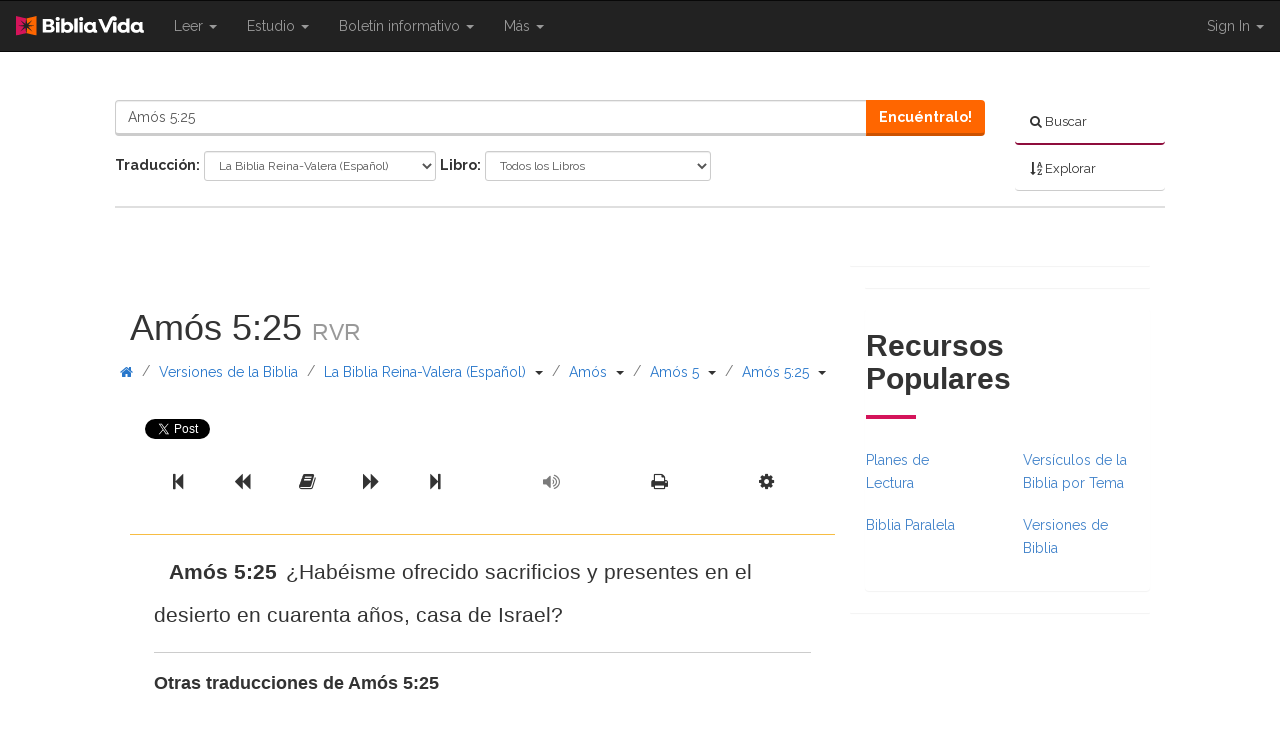

--- FILE ---
content_type: text/html; charset=utf-8
request_url: https://www.bibliavida.com/rvr/amos/5-25.html
body_size: 11140
content:
<!DOCTYPE html>
<html>

<head>
    <script type="text/javascript">var _sf_startpt = (new Date()).getTime()</script> 

    <title>Am&#243;s 5:25 – Biblia Espa&#241;ol En L&#237;nea</title>

    <meta charset="utf-8" />
    <meta http-equiv="X-UA-Compatible" content="IE=edge">
    <meta name="viewport" content="width=device-width, initial-scale=1.0">
    <meta name="description" content="Busque vers&#237;culos de la Biblia en Espa&#241;ol. Lea la Biblia en Espa&#241;ol, Am&#243;s 5:25 gratis en l&#237;nea." />
    <meta name="summary" content="Busque vers&#237;culos de la Biblia en Espa&#241;ol. Lea la Biblia en Espa&#241;ol, Am&#243;s 5:25 gratis en l&#237;nea." />
    <meta name="keywords" content="Am&#243;s 5:25, Biblia Espa&#241;ol, {1}, {2}, En L&#237;nea, Traducciones, Versiones, Biblias, Buscar, Vers&#237;culos, Escritura, Santa, Evangelio, Gratis, Herramientas de Estudio de la Biblia" />
    <meta name="apple-itunes-app" content="app-id=519625336">
    <meta property="fb:app_id" content="181422715230548" />
    <meta property="og:title" content="Am&#243;s 5:25 – Biblia Espa&#241;ol En L&#237;nea" />
    <meta property="og:url" content="http://www.bibliavida.com/rvr/amos/5-25.html" />
    <meta property="og:image" content="https://www.bibliavida.com/content/images/logos/Biblia-Vida-Black.svg" />
    <meta property="og:site_name" content="BibliaVida" />
    <meta property="og:description" content="Busque vers&#237;culos de la Biblia en Espa&#241;ol. Lea la Biblia en Espa&#241;ol, Am&#243;s 5:25 gratis en l&#237;nea." />

    
    
            <link rel="canonical" href="https://www.bibliavida.com/rvr/amos/5-25.html" />
        



    <link rel="shortcut icon" type="image/x-icon" href="/Content/Images/favicon.ico" />
    <link
        href='https://fonts.googleapis.com/css?family=Quicksand:300|Open+Sans:400,300,600,700,800|Merriweather:400,700,300,900|Roboto:400,500,700,900|Lato:400,700,900'
        rel='stylesheet' type='text/css'>
    <link href="https://fonts.googleapis.com/css?family=Raleway:300,400,600,700,800&amp;subset=latin-ext"
        rel="stylesheet">
    <link href="https://fonts.googleapis.com/css?family=PT+Serif:400,400i,700,700i" rel="stylesheet">
    <link href="https://content.swncdn.com/biblestudytools/fonts/bst-fonts.css" rel="stylesheet" type="text/css" />
    <link href="//netdna.bootstrapcdn.com/font-awesome/4.0.3/css/font-awesome.css" rel="stylesheet">
    <link rel="stylesheet" href="//code.jquery.com/ui/1.10.4/themes/black-tie/jquery-ui.css">
    <link href="/bundles/css?v=oM3EvKrJyMp759EApxGA5OKgcyj1cELuPiMSy5L-mo01" rel="stylesheet"/>

    <script src="//ajax.googleapis.com/ajax/libs/jquery/1.11.0/jquery.min.js"></script>
    <script src="https://jwpsrv.com/library/7O9sNNqCEeKKbiIACqoQEQ.js"></script>
    <script src="//ajax.googleapis.com/ajax/libs/jqueryui/1.10.3/jquery-ui.min.js"></script>
    <script src="https://apis.google.com/js/platform.js" async defer></script>
    <script src="/bundles/bst?v=d7jWGZOC-U6mz3kUmh-b99BfGUh0zx4fNOf3cGeDMeo1"></script>


    <script src="https://mtrx.go.sonobi.com/morpheus.salemwebnetwork.2662.js"></script>
    <script type="text/javascript" src="//s.ntv.io/serve/load.js" async></script>



    <!-- Open X -->
    <script type="text/javascript"
        src="//salemwebnetworks-d.openx.net/w/1.0/jstag?nc=6177-SWN-BST_BibleStudyTools"></script>



    
    <script async src="https://www.googletagmanager.com/gtag/js?id=UA-10062409-43"></script>
    <script>
        window.dataLayer = window.dataLayer || [];
        function gtag() { dataLayer.push(arguments); }
        gtag('js', new Date());

        gtag('config', 'UA-10062409-43');
    </script>
</head>

<body>
    <div id="fb-root"></div>

  
    <script> var domain = "www.bibliavida.com";</script>
    <script type='text/javascript'>var allpass_containerRequests = [], allpass_publicationId = null, allpass_parentPublicationId = null;</script>
    <script defer='defer' type='text/javascript' src='https://allpass.salemwebnetwork.com/newsletters/init'></script>
<div class="container-full">
<nav class="row navbar-fixed-top mobile-nav-border hidden-print">
    <div class="col-md-12 navbar navbar-inverse" role="navigation">
        <div class="navbar-header">
            <button type="button" class="navbar-toggle search-toggle" style="padding:5px 13px !important;">
                <span class="sr-only">Toggle search</span>
                <span class="fa fa-search" style="color:#ffffff;"></span>
            </button>
            <button type="button" class="navbar-toggle" data-toggle="collapse" data-target="#bs-example-navbar-collapse-1">
                <span class="sr-only">Toggle navigation</span>
                <span class="icon-bar"></span>
                <span class="icon-bar"></span>
                <span class="icon-bar"></span>
            </button>
            <a class ="navbar-brand" href="https://www.bibliavida.com/">
                <img class="img-responsive center-block" src="/content/images/logos/Biblia-Vida-White.svg" alt="Bible Study Tools" />
            </a>
            
        </div>

        <div class="collapse navbar-collapse" id="bs-example-navbar-collapse-1">
            <ul class="nav navbar-nav">
                            <li class="dropdown">
                                <a href="#" class="dropdown-toggle" role="menu" data-toggle="dropdown">Leer <b class="caret"></b><span class="sr-only">{{ Shared.Navigation.SiteNavigation.Toggle }}</span></a>
                                <ul class="dropdown-menu">
                                            <li><a href="https://www.bibliavida.com/versiones-biblicas/">Versiones de la Biblia</a></li>
                                            <li><a href="https://www.bibliavida.com/versiculo-del-dia/">Versículo Bíblico Diario</a></li>
                                            <li><a href="https://www.bibliavida.com/planes-lectura/">Planes de Lectura</a></li>
                                            <li><a href="https://www.bibliavida.com/libros-biblia/">Libros de la Biblia</a></li>
                                            <li><a href="https://www.bibliavida.com/biblia-paralela/">Biblia Paralela</a></li>
                                            <li><a href="https://www.bibliavida.com/versiculos-de-la-biblia-por-tema/">Versículos por Tópico</a></li>
                                            <li><a href="https://www.bibliavida.com/historias-biblicas/">Historias Biblicas</a></li>
                                </ul>
                            </li>
                            <li class="dropdown">
                                <a href="#" class="dropdown-toggle" role="menu" data-toggle="dropdown">Estudio <b class="caret"></b><span class="sr-only">{{ Shared.Navigation.SiteNavigation.Toggle }}</span></a>
                                <ul class="dropdown-menu">
                                            <li><a href="https://www.bibliavida.com/devocionales/">Devocionales</a></li>
                                            <li><a href="https://www.bibliavida.com/comentarios-biblicos/">Comentarios</a></li>
                                            <li><a href="https://www.bibliavida.com/estudio/biblica-panoramica/">Biblica Panoramica</a></li>
                                            <li><a href="https://www.bibliavida.com/fe/oraciones/">Oraciones</a></li>
                                            <li><a href="https://www.bibliavida.com/quien-es-dios/">¿Quién es Dios?</a></li>
                                            <li><a href="https://www.bibliavida.com/quien-es-jesucristo/">¿Quién es Jesucristo?</a></li>
                                            <li><a href="https://www.bibliavida.com/cristianismo/">Cristianismo</a></li>
                                            <li><a href="https://www.bibliavida.com/vida-en-cristo/">Vida en Cristo</a></li>
                                </ul>
                            </li>
                            <li class="visible-xs visible-sm">
                                <a href="https://www.bibliavida.com/boletines/">Boletín informativo</a>
                            </li>
                            <li class="dropdown hidden-sm hidden-xs">
                                <a href="#" class="dropdown-toggle" role="menu" data-toggle="dropdown">Boletín informativo <b class="caret"></b></a>
                                <ul class="newsletter-dropdown dropdown-menu" role="menu">
                                    <li class="col-xs-6" style="width: 100%;">
                                        <form>
                                            <div class="form-group">
                                                <div id='lightbox-inline-form-3045a06f-40fd-4fed-ad3f-05a0064389e6'></div>
                                                <div id='lightbox-inline-form-54c2791b-146d-4ef3-aea4-8022b3c0af95'></div>
                                                <div id='allpass_container526' style='clear:both;'></div>
<script type='text/javascript'>
if (typeof(allpass_containerRequests) !== 'undefined') { allpass_containerRequests.push([jQuery('#allpass_container526'), 'Narrow2', null, null]); }
</script>
                                            </div>
                                        </form>
                                    </li>
                                </ul>
                            </li>
                            <li class="dropdown">
                                <a href="#" class="dropdown-toggle" role="menu" data-toggle="dropdown">Más <b class="caret"></b><span class="sr-only">{{ Shared.Navigation.SiteNavigation.Toggle }}</span></a>
                                <ul class="dropdown-menu">
                                            <li><a href="https://www.bibliavida.com/enlace-a-bv/">Enlace a nosotros</a></li>
                                            <li><a href="https://www.bibliavida.com/ayuda/contactenos/">Contáctenos</a></li>
                                </ul>
                            </li>
            </ul>
    <ul class="nav navbar-nav navbar-right account-dropdown">
        <li class="dropdown">
            <a href="#" class="dropdown-toggle" data-toggle="dropdown">Sign In <b class="caret"></b></a>
            <ul class="dropdown-menu" role="menu" style="padding: 20px; min-width: 200px;">
                <li class="margin-bottom-small">
                    <button class="apSignInBtnb btn bst-button btn-block text-left" data-app="bv-dev" data-override="http://www.bibliavida.com/rvr/amos/5-25.html">
                        <i class="fa fa-sign-in margin-right-small"></i> Entrar
                    </button>
                </li>
                <li>
                    <button class="apSignUpBtnb btn bst-button btn-block text-left" data-app="bv-dev" data-override="http://www.bibliavida.com/rvr/amos/5-25.html">
                        <i class="fa fa-user-plus margin-right-small"></i> Crear Cuenta
                    </button>
                </li>
                <li class="divider"></li>
                <li>
                    <button class="apForgotBtn btn btn-default btn-block text-left" data-app="bv-dev">
                        <i class="fa fa-question margin-right-small"></i> Olvidé mi contraseña
                    </button>
                </li>
            </ul>
        </li>
    </ul>
    <script type="text/javascript">
        $(document).ready(function () {
            $('.popup').click(function (e) {
                e.preventDefault();
                var link = $(this);
                var url = link.attr("href");
                var popup = window.open(url, "mywindow", "location=1,status=1,scrollbars=1,width=500,height=400");
                popup.moveTo(100, 200);
            });
        });

        var app = $(".apSignInBtnb").data("app");
        app = app != null ? app : "default";

        var override = $(".apSignInBtnb").data("override");
        override = override != null ? override : "default";


        $(".apSignInBtnb").click(function (e) {
            e.preventDefault();
            var signInUrl = "https://www.salemallpass.com/sign-in/" + app + "/default/?override=" + override;
            var popup = window.open(signInUrl, "Sign-In", "toolbar=0,titlebar=0,menubar=0,location=0,status=0,scrollbars=1,width=310,height=525");
            var left = (screen.width / 2) - (310 / 2);
            var top = (screen.height / 2) - (525 / 2);
            popup.moveTo(left, top);
        });

        $(".apSignUpBtnb").click(function (e) {
            e.preventDefault();
            var signUpUrl = "https://www.salemallpass.com/sign-up/" + app + "/default/?override=" + override;
            var popup = window.open(signUpUrl, "Sign-Up", "toolbar=0,titlebar=0,menubar=0,location=0,status=0,scrollbars=1,width=310,height=525");
            var left = (screen.width / 2) - (310 / 2);
            var top = (screen.height / 2) - (525 / 2);
            popup.moveTo(left, top);
        });
    </script>

        </div>
    </div>
</nav>

<div id="ForgotPasswordBox" class="modal fade" tabindex="-1" role="dialog" aria-labelledby="myModalLabel" aria-hidden="true">
    <div class="modal-dialog">
        <div class="modal-content">
            <div class="modal-header">
                <button type="button" class="close" data-dismiss="modal"><i class="fa fa-times"></i></button>
                <h3 class="modal-title">{{ PasswordAssistance }}</h3>
            </div>
            <div class="modal-body">
                <div class="form-container">
                    <div class="row">
                        <div class="col-md-12">
                            <p>{{ ForgotPasswordEnterEmail }}</p>
                            <div class="alert alert-danger" role="alert"></div>
                        </div>
                    </div>
                    <div class="row">
                        <div class="col-md-12">
                            <div class="form-group">
                                <label for="email">{{ EmailAddress }}</label>
                                <input type="email" class="form-control radius-round-top" id="email" name="email" placeholder="Email Address" required>
                            </div>
                            
                        </div>
                    </div>
                </div>
                <div class="alert alert-success" role="alert"></div>
            </div>
        </div>
    </div>
</div>

<script>
    $(document).ready(function () {
        $(".search-toggle").click(function () {
            $(".bst-search").toggleClass('hidden-xs');
            $(".bst-search").toggleClass('hidden-sm');
        });
    });
</script>


<header class="row hidden-print small-header">
    <div class="col-xs-12 col-md-10 col-md-offset-1 search-container">




<div class="row bst-search hidden-xs">
    <div class="col-xs-12 col-md-3 col-lg-2 pull-right">
        <ul class="toggle-bar nav nav-pills nav-stacked">
            <li>
                <a class="active search-tab black-link" href="#">
                    <i class="fa fa-search"></i>
                    <span>Buscar</span>
                </a>
            </li>
            <li>
                <a class="browse-tab black-link" href="#">
                    <i class="fa fa-sort-alpha-asc"></i>
                    <span>Explorar</span>
                </a>
            </li>
        </ul>
    </div>
    <div class="col-xs-12 col-md-9 col-lg-10 pull-left">
        <div class="search-panel">
            <form role="form" method="GET" action="https://www.bibliavida.com/buscar/">
                <input id="section-selected" type="hidden" name="s" value="bibles"  />
                <div class="form-group">
                    <div class="row">
                        <div class="col-xs-12">
                            <div class="input-group" style="width:100%;">
                                <input type="text" name="q" class="form-control" id="headerSearchBox" placeholder="Buscar La Biblia" value="Am&#243;s 5:25" required="required" />
                                <div class="input-group-btn">
                                    <a class="btn bst-button" href="#" onclick="$(this).closest('form').submit();">Encuéntralo!</a>
                                </div>
                            </div>
                        </div>
                    </div>
                </div>
                <div id="advanced-search-panel-x" class="center-block tab-content ">
                    <div id="filter-bibles" class="tab-pane form-inline active">
                        <div class="bible-search-panel">
                            
                        </div>
                    </div>
                    <div id="filter-references" class="tab-pane form-inline">
                        <div class="reference-search-panel">
                            
                        </div>
                    </div>
                    <div id="filter-biblestudy" class="tab-pane form-inline"></div>
                    <div id="filter-pastors" class="tab-pane form-inline"></div>
                </div>
            </form>
        </div>
        <div class="browse-panel">
            <div class="browse-bible-panel" id="browse-bible">
                
            </div>
        </div>
    </div>
</div>

<script>
    $(document).ready(function () {
        BST.Search.SetBibleBrowseChaptersPartUrl('');
        BST.Search.SetLocalizedTexts('{{ Shared.Search._Search.SelectBook }}', '{{ Shared.Search._Search.SelectChapter }}');
        
        //BST.Search.LoadSearchPartial(".browse-bible-panel", "");
        //BST.Search.LoadSearchPartial(".bible-search-panel", "");
        //BST.Search.LoadSearchPartial(".reference-search-panel", "");


        $("#search-dropdown li ul li a").click(function () {
            $("#search-item-active").text($(this).find(".search-item").text());

            var section = $(this).data("section");

            if (section == 'undefined' || section === '') {
                $("#section-selected").attr("disabled", "disabled");
            } else {
                $("#section-selected").val(section);
            }

            $("#headerSearchBox").attr("placeholder", 'Buscar' + ' ' + $(this).find(".search-item").text());
        });

        $(".toggle-bar a.search-tab").click(function () {
            $(".browse-panel").fadeOut(function () {
                $(".search-panel").fadeIn();
            });

            $(".toggle-bar a").removeClass("active");
            $(this).addClass("active");
        });

        $(".toggle-bar a.browse-tab").click(function () {
            $(".search-panel").fadeOut(function () {
                $(".browse-panel").fadeIn();
            });

            $(".toggle-bar a").removeClass("active");
            $(this).addClass("active");
        });

        $(".browse-tabs a").click(function () {
            $(".browse-tabs a").removeClass("active");
            $(this).addClass("active");
        });

        if ($("#filter-bibles").hasClass("active")) {
            var url = 'https://www.bibliavida.com/bible-filters.part';
            $.ajax({
                url: url
            }).done(function (data) {
                console.log(data);
                $('.bible-search-panel').empty().html(data.result);
            });
        };

        $("#bibles").click(function () {
            var url = 'https://www.bibliavida.com/bible-filters.part';
            $.ajax({
                url: url
            }).done(function (data) {
                console.log(data);
                $('.bible-search-panel').empty().html(data.result);
            });
        });

        $("#references").click(function (){
            var url = 'https://www.bibliavida.com/reference-filters.part';
            $.ajax({
                url: url
            }).done(function (data) {
                console.log(data);
                $('.reference-search-panel').empty().html(data.result);
            });
        });

        $('.browse-tab').click(function () {
            var url = 'https://www.bibliavida.com/browse-bible.part';
            $.ajax({
                url: url
            }).done(function (data) {
                console.log(data);
                $('#browse-bible').empty().html(data.result);
            });
        });

    });
</script>
    </div>
</header>

        <div class="row hidden-print">
            <div class="col-md-12 text-center banner-advertisement">
                <div id="desktop_middle_728x90-1"></div>
                <div id="tablet_middle_728x90-1"></div>
                <div id="mobile_header_varxvar-1"></div>
            </div>
        </div>

    <div class="row">
        <div id="content-column" class="col-md-7 col-md-offset-1">
            <div id="loading-modal" class="modal fade" tabindex="-1" role="dialog" aria-labelledby="loadingModal" aria-hidden="true">
                <div class="modal-dialog modal-sm">
                    <i class="fa fa-spin fa-cog"></i>
                </div>
            </div>
            <div class="row">
                <div class="col-md-12 section-title">
                </div>
            </div>
            

﻿
<div class="row bible-container">
    <div class="col-md-12">
        <div class="row hidden-xs">
            <div class="col-md-12 section-title">
                <h1>Am&#243;s 5:25 <small>RVR</small> </h1>
            </div>
        </div>
        <div class="row hidden-sm hidden-md hidden-lg">
            <div class="col-md-12 section-title bible-title">
                <span class="spanH1">Am&#243;s 5:25</span>
                <select class="mobile-bible-dropdown">
                    <option selected>RVR</option>
                        <option class="log-translation"  value="https://www.bibliavida.com/amos/5-25.html">La Biblia de las Am&#233;ricas (Espa&#241;ol)</option>
                        <option class="log-translation"  value="https://www.bibliavida.com/esv/amos/5-25.html">English Standard Version</option>
                        <option class="log-translation"  value="https://www.bibliavida.com/jbs/amos/5-25.html">La Biblia del Jubileo 2000</option>
                        <option class="log-translation"  value="https://www.bibliavida.com/kjv/amos/5-25.html">King James Version</option>
                        <option class="log-translation"  value="https://www.bibliavida.com/nkjv/amos/5-25.html">New King James Version</option>
                        <option class="log-translation"  value="https://www.bibliavida.com/ntv/amos/5-25.html">Nueva Traducci&#243;n Viviente</option>
                        <option class="log-translation"  value="https://www.bibliavida.com/nvi/amos/5-25.html">Nueva Versi&#243;n Internacional</option>
                        <option class="log-translation"  value="https://www.bibliavida.com/rvr/amos/5-25.html">La Biblia Reina-Valera (Espa&#241;ol)</option>
                        <option class="log-translation"  value="https://www.bibliavida.com/sev/amos/5-25.html">Sagradas Escrituras (1569) (Espa&#241;ol)</option>
                </select>
                <span class="caret"></span>
            </div>
        </div>

<div class="breadcrumb-container">

    <div id="site-breadcrumbs" class="row breadcrumbs hidden-xs hidden-print">
        <div class="col-md-12">
            <ul class="list-inline">
                <li>
                    <a class="btn" href="https://www.bibliavida.com/">
                        <span class="fa fa-home"></span>
                    </a>
                    <span class="text-muted">/</span>
                </li>
                    <li>
                        <a class="btn" style="text-align: justify; white-space: inherit;" href="/versiones-biblicas/">Versiones de la Biblia</a>

                        

                            <span class="text-muted">/</span>
                    </li>
                    <li>
                        <a class="btn" style="text-align: justify; white-space: inherit;" href="https://www.bibliavida.com/rvr">La Biblia Reina-Valera (Espa&#241;ol)</a>

                        

                            <span class="text-muted">/</span>
                    </li>
                    <li>
                        <a class="btn" style="text-align: justify; white-space: inherit;" href="https://www.bibliavida.com/rvr/amos/">Am&#243;s</a>

                        

                            <span class="text-muted">/</span>
                    </li>
                    <li>
                        <a class="btn" style="text-align: justify; white-space: inherit;" href="https://www.bibliavida.com/rvr/amos/5.html">Am&#243;s 5</a>

                        

                            <span class="text-muted">/</span>
                    </li>
                    <li>
                        <a class="btn" style="text-align: justify; white-space: inherit;" href="https://www.bibliavida.com/rvr/amos/5-25.html">Am&#243;s 5:25</a>

                        

                    </li>
            </ul>
        </div>
    </div>
</div>

<script>


    $(document).ready(function () {
        var url = 'https://www.bibliavida.com/bible-versions/rvr/amos/5/25/getbreadcrumbs.json/';
        if (url !== '') {
            $.get(
                'https://www.bibliavida.com/bible-versions/rvr/amos/5/25/getbreadcrumbs.json/',
            function (data) {
                if (data) {
                    $('#site-breadcrumbs > div').replaceWith(data.result);
                    BST.Breadcrums.Init();
                }
            });
        }
    });
</script>


<div class="row social-buttons hidden-print">
    <div class="col-xs-12 swing">
        <span>
            <div class="fb-share-button" data-href="http://www.bibliavida.com/rvr/amos/5-25.html" data-layout="button_count" data-size="small" data-mobile-iframe="true">
                <a class="fb-xfbml-parse-ignore" target="_blank" href="https://www.facebook.com/sharer/sharer.php?u=http://www.bibliavida.com/rvr/amos/5-25.html&amp;src=sdkpreparse"></a>
            </div>
        </span>

        <span>
            <a href="https://twitter.com/share" class="twitter-share-button" data-url="http://www.bibliavida.com/rvr/amos/5-25.html" data-lang="en" data-show-count="true"></a>
        </span>

        <span>
            <a data-pin-do="buttonPin" data-pin-count="beside" data-pin-lang="en" data-pin-save="true" href="https://www.pinterest.com/pin/create/button/?url=http://www.bibliavida.com/rvr/amos/5-25.html&amp;media=&amp;description="></a>
        </span>

    </div>
</div>

<script>
    $(document).ready(function () {
        if (/Chrome/.test(navigator.userAgent) && /Google Inc/.test(navigator.vendor)) {
            setTimeout(function () {
                $('div.fb-share-button').css('top', '-5px');
            }, 3000);

            setTimeout(function () {
                $('div.fb-share-button').css('top', '-5px');
            }, 3000);
        }
    });
</script> <div class="row bible-controls hidden-print">
    <div class="col-xs-10 col-md-6">
        <div class="btn-group btn-group-justified">
            <a href="https://www.bibliavida.com/rvr/joel/1.html" class="btn btn-lg bst-button-controls bible-navigator-book " title="Joel 1" data-toggle="tooltip">
                <span class="fa fa-step-backward"></span>
                <span class="sr-only">Previous Book</span>
            </a>
            <a href="https://www.bibliavida.com/rvr/amos/4.html" class="btn btn-lg bst-button-controls bible-navigator-chapter  " title="Am&#243;s 4 " data-toggle="tooltip">
                <span class="fa fa-backward"></span>
                <span class="sr-only">Previous Chapter</span>
            </a>
            <a href="https://www.bibliavida.com/rvr/amos/5.html" class="btn btn-lg bst-button-controls bible-navigator-chapter" title="Am&#243;s 5">
                <span class="fa fa-book"></span>
                <span class="sr-only">Read the Full Chapter</span>
            </a>
            <a href="https://www.bibliavida.com/rvr/amos/6.html" class="btn btn-lg bst-button-controls bible-navigator-chapter " title="Am&#243;s 6" data-toggle="tooltip">
                <span class="fa fa-forward"></span>
                <span class="sr-only">Next Chapter</span>
            </a>
            <a href="https://www.bibliavida.com/rvr/abdias/1.html" class="btn btn-lg bst-button-controls bible-navigator-book " title="Abd&#237;as 1" data-toggle="tooltip">
                <span class="fa fa-step-forward"></span>
                <span class="sr-only">Next Book</span>
            </a>
        </div>
    </div>
    <div class="col-xs-2 col-md-6">

        <div class="btn-group btn-group-justified hidden-xs hidden-sm visible-md visible-lg">
                <a href = "#" class="audio-player-toggle btn btn-lg bst-button-controls disabled" title="Show/Hide Audio" data-toggle="tooltip">
                    <span class="fa fa-volume-up"></span>
                </a>
            <a class="btn btn-lg bst-button-controls bible-print" title="Print" data-toggle="tooltip">
                <span class="fa fa-print"></span>
            </a>
            <a class="btn btn-lg bst-button-controls" data-toggle="modal" data-target="#settingsModal">
                <span class="fa fa-cog"></span>
                <span class="sr-only">Scripture Formatting</span>
            </a>
        </div>
        <div class="btn-group btn-group-justified visible-xs visible-sm hidden-md hidden-lg">
            <a class="btn btn-lg bst-button-controls" data-toggle="modal" data-target="#settingsModal">
                <span class="fa fa-cog"></span>
                <span class="sr-only">Scripture Formatting</span>
            </a>
        </div>
        <div class="modal fade" id="settingsModal" tabindex="-1" role="dialog" aria-labelledby="myModalLabel" aria-hidden="true">
            <div class="modal-dialog">
                <div class="modal-content">
                    <div class="modal-header">
                        <button type = "button" class="close" data-dismiss="modal" aria-hidden="true">&times;</button>
                        
                        <span class="modal-title" id="myModalLabel">Formato de Escritura</span>
                    </div>
                    <div class="modal-body">
                        <div class="row">                            
                            <div class="col-xs-12 col-md-6">
                                <span class="spanH3">Tamaño de Letra</span>
                                <div class="font-control-buttons">
                                    <div class="radio">
                                        <label>
                                            <input type="radio" class="radio-font-xs" name="size-options" id="option1" value="font-xs">Extra Pequeño
                                        </label>
                                    </div>
                                    <div class="radio">
                                        <label>
                                            <input type="radio" class="radio-font-small" name="size-options" id="option2" value="font-small" checked="">Pequeño
                                        </label>
                                    </div>
                                    <div class="radio">
                                        <label>
                                            <input type="radio" class="radio-font-medium" name="size-options" id="option3" value="font-medium">Medio
                                        </label>
                                    </div>
                                    <div class="radio">
                                        <label>
                                            <input type="radio" class="radio-font-large" name="size-options" id="option4" value="font-large">Grande
                                        </label>
                                    </div>
                                </div>
                            </div>
                            <div class="col-xs-12 col-md-6">
                                <span class="spanH3">Typo de Letra</span>
                                <div class="font-style-buttons">
                                    <div class="radio">
                                        <label class="font-helvetica">
                                            <input type="radio" class="radio-font-helvetica" name="style-options" id="option1" value="font-helvetica" checked="">Helvetica
                                        </label>
                                    </div>
                                    <div class="radio">
                                        <label class="font-opensans">
                                            <input type="radio" class="radio-font-opensans" name="style-options" id="option2" value="font-opensans">Open Sans
                                        </label>
                                    </div>
                                    <div class="radio">
                                        <label class="font-merriweather">
                                            <input type="radio" class="radio-font-merriweather" name="style-options" id="option3" value="font-merriweather">Merriweather
                                        </label>
                                    </div>
                                </div>
                            </div>
                        </div>
                        <div class="row">
                                <div class="col-xs-12 col-md-6">
                                    <span class="spanH3">Otras Opciones </span>
                                    <div class="verse-control-buttons">
                                        <div class="checkbox">
                                            <label>
                                                <input type="checkbox" class="checkbox-verse-inline" checked="">Un verso por linea
                                            </label>
                                        </div>
                                        <div class="checkbox">
                                            <label>
                                                <input type="checkbox" class="checkbox-verse-redletter">Letra Roja
                                            </label>
                                        </div>
                                        <div class="checkbox">
                                            <label>
                                                <input type="checkbox" class="checkbox-verse-versereferences">Referencia Cruzada
                                            </label>
                                        </div>
                                        <div class="checkbox">
                                            <label>
                                                <input type="checkbox" class="checkbox-verse-footnotes">Notas de Pie de Pagina
                                            </label>
                                        </div>
                                        
                                        <div class="checkbox">
                                            <label>
                                                <input type="checkbox" class="checkbox-verse-hidenumbers">Esconder Números de Verso
                                            </label>
                                        </div>
                                    </div>
                                </div>
                                                    </div>
                    </div>
                    <div class="modal-footer">
                        <button type="button" class="btn btn-default" data-dismiss="modal">Cerrar</button>
                    </div>
                </div>
            </div>
        </div>
    </div>
</div>
        <div class="row">
            <div class="col-md-12">
                
                <div class="scripture" lang="es">
                    <div class="row">
                        <div class="col-md-12">

                                <div id="v-25" class="verse font-large" style="">
                                        <span class="verse-number"><strong>Am&#243;s 5:25</strong></span>

                                    <span class="verse-25">
                                        ¿Habéisme ofrecido sacrificios y presentes en el desierto en cuarenta años, casa de Israel?
                                    </span>
                                </div>
                        </div>
                    </div>

                    

                        <div class="row bible-border">
                                <h4 class="pt-2">Otras traducciones de <strong>Am&#243;s 5:25</strong></h4>
                                                                <div class="col-md-6">
                                            <h3>La Biblia de las Am&#233;ricas (Espa&#241;ol) <small>BLA</small></h3>
                                                <div id="v-25" class="verse" style="">
                                                    <span class="verse-number"><strong>
                                                             Am&#243;s 5:25
                                                    </strong></span>
                                                    <span class="verse-25">
                                                        ¿Acaso me ofrecisteis sacrificios y ofrendas de cereal por cuarenta años en el desierto, oh casa de Israel?
                                                    </span>
                                                </div>
                                            <h3>English Standard Version <small>ESV</small></h3>
                                                <div id="v-25" class="verse" style="">
                                                    <span class="verse-number"><strong>
25                                                    </strong></span>
                                                    <span class="verse-25">
                                                        “Did you bring to me sacrifices and offerings during the forty years in the wilderness, O house of Israel?
                                                    </span>
                                                </div>
                                            <h3>La Biblia del Jubileo 2000 <small>JBS</small></h3>
                                                <div id="v-25" class="verse" style="">
                                                    <span class="verse-number"><strong>
25                                                    </strong></span>
                                                    <span class="verse-25">
                                                        ¿Por ventura me ofrecisteis sacrificios y presente en el desierto en cuarenta años, casa de Israel
                                                    </span>
                                                </div>
                                            <h3>King James Version <small>KJV</small></h3>
                                                <div id="v-25" class="verse" style="">
                                                    <span class="verse-number"><strong>
25                                                    </strong></span>
                                                    <span class="verse-25">
                                                        Have ye offered unto me sacrifices and offerings in the wilderness forty years, O house of Israel?
                                                    </span>
                                                </div>
                                    </div>
                                    <div class="col-md-6">
                                            <h3>New King James Version <small>NKJV</small></h3>
                                                <div id="v-25" class="verse" style="">
                                                    <span class="verse-number"><strong>
                                                             Amos 5:25
                                                    </strong></span>
                                                    <span class="verse-25">
                                                        "Did you offer Me sacrifices and offerings In the wilderness forty years, O house of Israel?
                                                    </span>
                                                </div>
                                            <h3>Nueva Traducci&#243;n Viviente <small>NTV</small></h3>
                                                <div id="v-25" class="verse" style="">
                                                    <span class="verse-number"><strong>
25                                                    </strong></span>
                                                    <span class="verse-25">
                                                        »Israel, ¿acaso era a mí a quien traías sacrificios y ofrendas durante los cuarenta años en el desierto? 
                                                    </span>
                                                </div>
                                            <h3>Nueva Versi&#243;n Internacional <small>NVI</small></h3>
                                                <div id="v-25" class="verse" style="">
                                                    <span class="verse-number"><strong>
25                                                    </strong></span>
                                                    <span class="verse-25">
                                                        »Pueblo de Israel, ¿acaso me ofrecieron sacrificios y ofrendasdurante los cuarenta años en el desierto?
                                                    </span>
                                                </div>
                                            <h3>Sagradas Escrituras (1569) (Espa&#241;ol) <small>SEV</small></h3>
                                                <div id="v-25" class="verse" style="">
                                                    <span class="verse-number"><strong>
25                                                    </strong></span>
                                                    <span class="verse-25">
                                                        ¿Por ventura me ofrecisteis sacrificios y presente en el desierto en cuarenta años, casa de Israel?
                                                    </span>
                                                </div>
                                    </div>

                        </div>
                </div>
            </div>
        </div>
        <div class="row hidden-print">
            <div class="col-xs-12">
                <a class="black-link" href="https://www.bibliavida.com/rvr/amos/5-25.html">
                    <h3 style="margin-top: 0;">Am&#243;s 5:25 <small>RVR</small></h3>
                </a>
            </div>
        </div>
            <div class="row hidden-print">
                <div class="col-xs-12">
                    <div class="btn-group btn-group-justified btn-group-bible">
                                <a class="btn bst-button-small" href="https://www.bibliavida.com/rvr/amos/5-24.html"><span class="fa fa-angle-double-left"></span> Am&#243;s 5:24</a>
                                <a class="btn bst-button-small" href="https://www.bibliavida.com/rvr/amos/5-26.html">Am&#243;s 5:26 <span class="fa fa-angle-double-right"></span></a>
                                            </div>
                </div>
            </div>
            <div class="row hidden-print">
                    <div class="col-xs-12">
                        <div class="btn-group btn-group-justified btn-group-bible">
                                <a class="btn bst-button-small" href="https://www.bibliavida.com/pasaje/?q=am%C3%B3s%205%3A20-27&amp;t=rvr"><span class="fa fa-book"></span> En Contexto</a>

                                <a class="btn bst-button-small" href="https://www.bibliavida.com/biblia-paralela/pasaje/?q=amos%205%3A25&amp;t=rvr&amp;t2=bla" title="View in Parallel"><span class="fa fa-eye"></span> Paralelo</a>
                        </div>
                    </div>
            </div>

            <div class="row hidden-print">
                <div class="col-md-12 text-center banner-advertisement">
                    <div id="desktop_middle_728x90-2"></div>
                    <div id="tablet_middle_728x90-2"></div>
                    <div id="mobile_middle_300x250-1"></div>
                </div>
            </div>

        <!--googleoff: all-->
        <div class="row hidden-print">
            <div class="col-md-12 study-tools-panel">
                
            </div>
        </div>
        <!--googleon: all-->
        

        <div class="row scripture-copyright">
            <div class="col-md-12 text-center">
                <span>
                    The Reina-Valera Antigua (1602) is in the public domain.
                    (<a href="https://www.bibliavida.com/rvr/"></a>)
                </span>
            </div>
        </div>
    </div>
</div>

<script>


    $(document).ready(function () {
            
        BST.Bible.InitParameters('rvr', 'am', 'Am&#243;s', 'Amos', '5', 'O');
        

        BST.BibleSideBarMyHighlights.HighlightVerses();
        BST.Bible.Init('False');
        BST.Bible.InitVerses();
        


        var url = 'https://www.bibliavida.com/bible-versions/rvr/amos/5/25/getbiblestudytools.json/';
        if (url !== '') {
            $.get(
                'https://www.bibliavida.com/bible-versions/rvr/amos/5/25/getbiblestudytools.json/',
            function (data) {
                if (data) {
                    $('.study-tools-panel').html(data.result);
                }
            });
        }

        $(".mobile-bible-dropdown").change(function () {
            window.location = $(this).val();
        });
    });
</script>
        </div>

            <div id="sidebar-column" class="col-md-3">

    
<div class="row hidden-print">
    <div class="col-md-12" style="padding-left: 0;">
        <div class="panel bst-panel text-center">
            <div id="desktop_right_300xvar-1"></div>
            <div id="tablet_middle_300x250-4"></div>
            <div id="mobile_middle_300x250-4"></div>
        </div>
    </div>
</div>
<div class="row hidden-print">
    <div class="col-md-12">
        <div class="panel bst-panel">
            <div id='lightbox-inline-form-8c352485-41c7-476f-a5f9-6364c0b032b1'></div>
            <div id='lightbox-inline-form-48daafad-900b-4845-bf8b-8bfe947e6411'></div>
            <div id='allpass_container166' style='clear:both;'></div>
<script type='text/javascript'>
if (typeof(allpass_containerRequests) !== 'undefined') { allpass_containerRequests.push([jQuery('#allpass_container166'), 'Narrow', null, null]); }
</script>
        </div>
    </div>
</div>

<div id="Nativo">
</div>



<div class="row hidden-print">
    <div class="col-md-12">
        <div class="panel bst-panel bst-panel-padding">
            <h2>
                Recursos Populares
            </h2>
            <div class="row">
                    <div class="col-xs-6">
                        <ul class="list-group bst-list-group">
                                <li class="list-group-item bst-list-group-item-close">
                                        <a href="https://www.bibliavida.com/planes-lectura/">Planes de Lectura</a>
                                </li>
                                <li class="list-group-item bst-list-group-item-close">
                                        <a href="https://www.bibliavida.com/biblia-paralela/">Biblia Paralela</a>
                                </li>
                        </ul>
                    </div>
                    <div class="col-xs-6">
                        <ul class="list-group bst-list-group">
                                <li class="list-group-item bst-list-group-item-close">
                                        <a href="https://www.bibliavida.com/versiculos-de-la-biblia-por-tema/">Vers&#237;culos de la Biblia por Tema</a>
                                </li>
                                <li class="list-group-item bst-list-group-item-close">
                                        <a href="https://www.bibliavida.com/versiones-biblicas/">Versiones de Biblia</a>
                                </li>
                        </ul>
                    </div>
            </div>
        </div>
    </div>
</div>
<div class="row hidden-print">
    <div class="col-md-12" style="padding-left: 0;">
        <div class="panel bst-panel text-center">
            <div id="desktop_right_sticky-1"></div>
            <div id="tablet_middle_300x250-5"></div>
            <div id="mobile_middle_300x250-5"></div>
        </div>
    </div>
</div>


            </div>

        <div class="col-md-1"></div>
    </div>
  
    <div id="site-footer"></div>
</div>



<script>
    $(document).ready(function () {
        BST.LoadSiteFooter("https://www.bibliavida.com/site-footer.part");
    });
</script>



  
    <script type="text/javascript">
        (function () {
            window._pa = window._pa || {};
            // _pa.orderId = "myOrderId"; // OPTIONAL: attach unique conversion identifier to conversions
            // _pa.revenue = "19.99"; // OPTIONAL: attach dynamic purchase values to conversions
            // _pa.productId = "myProductId"; // OPTIONAL: Include product ID for use with dynamic ads
            var pa = document.createElement('script'); pa.type = 'text/javascript'; pa.async = true;
            pa.src = ('https:' == document.location.protocol ? 'https:' : 'http:') + "//tag.marinsm.com/serve/56b3b4d8c751015b23000008.js";
            var s = document.getElementsByTagName('script')[0]; s.parentNode.insertBefore(pa, s);
        })();
    </script>

    <div id="desktop_interstitial"></div>

    <script src="https://www.salemallpass.com/scripts/init.js"></script>

    <!--Bing-->
    <script>(function (w, d, t, r, u) { var f, n, i; w[u] = w[u] || [], f = function () { var o = { ti: "5215558" }; o.q = w[u], w[u] = new UET(o), w[u].push("pageLoad") }, n = d.createElement(t), n.src = r, n.async = 1, n.onload = n.onreadystatechange = function () { var s = this.readyState; s && s !== "loaded" && s !== "complete" || (f(), n.onload = n.onreadystatechange = null) }, i = d.getElementsByTagName(t)[0], i.parentNode.insertBefore(n, i) })(window, document, "script", "//bat.bing.com/bat.js", "uetq");</script>
    <noscript><img src="//bat.bing.com/action/0?ti=5215558&Ver=2" height="0" width="0"
            style="display:none; visibility: hidden;" /></noscript>
    <!--End Bing-->
    <script async defer src="//assets.pinterest.com/js/pinit.js"></script>
    <script async src="//platform.twitter.com/widgets.js" charset="utf-8"></script>
    <!--START Lightbox Javascript-->
    <script type='text/javascript'
        src='//forms.bibliavida.com/w37htfhcq2/vendor/e2d66e5c-f245-4185-aa4f-4bbf6e9821dd/lightbox_speed.js'></script>
    <!--END Lightbox Javascript-->
    <!-- Admiral AdBlock Script - BibliaVida -->
    <!-- Admiral AdBlock Script - BibliaVida -->
    <script defer type="text/javascript">!(function(M,_name){M[_name]=M[_name]||function F(){(F.q=F.q||[]).push(arguments)},M[_name].v=M[_name].v||2,M[_name].s="3";})(window,decodeURI(decodeURI('%25%36%31%2564%25%36d%25%36%39%257%32%61%6c')));!(function(M,F,o,K){o=M.createElement(F),M=M.getElementsByTagName(F)[0],o.async=1,o.src="https://cubchannel.com/j/m497qdydhiqsgzr_ai.min.js",(K=0)&&K(o),M.parentNode.insertBefore(o,M)})(document,"script");;
!(function(M,F,o,K,T){function d(K,T){try{d=M.localStorage,(K=JSON.parse(d[decodeURI(decodeURI('g%65tI%74%256%35%6d'))](o)).lgk||[])&&(T=M[F].pubads())&&K.forEach((function(M){M&&M[0]&&T.setTargeting(M[0],M[1]||"")}))}catch(J){}var d}try{(T=M[F]=M[F]||{}).cmd=T.cmd||[],typeof T.pubads===K?d():typeof T.cmd.unshift===K?T.cmd.unshift(d):T.cmd.push(d)}catch(J){}})(window,decodeURI(decodeURI('%25%36%37o%25%36fg%25%36ce%25%37%34a%25%36%37')),"_a"+decodeURI(decodeURI("%51S%25301%51%25%36%62Q4%254%66%25%355%25%355%25%37%39RT%5a%45R%45%59x%25%351%54%254%32C%51j%25%34%31%33%4d%25%37a%254d%253%32%255%32%2555%55%25%37%34%4d%54k")),"function");;
;;;!(function(M,F,o,K,T,d,J,H,x,Z,X){function C(){for(var M=[],F=arguments.length,o=0;o<F;o++)M.push(arguments[o]);var K,T=M[1],d=typeof T===J,H=M[2],C={gppVersion:"1.1",cmpStatus:"stub",cmpDisplayStatus:"hidden",signalStatus:"not ready",supportedAPIs:["7:usnat"].reduce((function(M,F){return F&&M.push(F),M}),[]),cmpId:9,sectionList:[],applicableSections:[0],gppString:"",parsedSections:{}};function u(M){d&&T(M,!0)}switch(M[0]){case"ping":return u(C);case"queue":return x;case"events":return Z;case"addEventListener":return d&&(K=++X,Z.push({id:K,callback:T,parameter:H})),u({eventName:"listenerRegistered",listenerId:K,data:!0,pingData:C});case"removeEventListener":for(K=!1,o=0;o<Z.length;o++)if(Z[o].id===H){Z.splice(o,1),K=!0;break}return u(K);case"hasSection":case"getSection":case"getField":return u(null);default:return void x.push(M)}}C.v=2,typeof F[o]!==J&&(F[o]=F[o]||C,F[H]&&F[H]("message",(function(M,K){var J="string"==typeof M.data;(K=J?((function(M){try{return JSON.parse(M)}catch(F){}})(M.data)||{})[T]:(M.data||{})[T])&&F[o](K.command,(function(F,o){var T={__gppReturn:{returnValue:F,success:o,callId:K.callId}};M.source.postMessage(J?JSON.stringify(T):T,"*")}),d in K?K[d]:null,K.version||1)}),!1),(function u(){if(!F.frames[K]){var o=M.body;if(o){var T=M.createElement("iframe");T.style.display="none",T.name=K,o.appendChild(T)}else F.setTimeout(u,5)}})())})(document,window,"__gpp","__gppLocator","__gppCall","parameter","function","addEventListener",[],[],0);</script>

    
    <script defer src="//b-code.liadm.com/a-06v6.min.js" charset="utf-8"></script>

    <!-- CCPA -->
    <div class="col-md-12 text-center">
        <a rel="nofollow" href="https://www.salemwebnetwork.com/privacy/do-not-sell/" target="_blank" style="font-size:10px;">No Venda Mi Información Personal (CA Solamente)</a>&nbsp;&nbsp;
        <a rel="nofollow" href="https://salemmedia.com/salem-web-network-ccpa-privacy-notice-for-california-residents/" target="_blank" style="font-size:10px;">California - Aviso de la CCPA</a>
    </div>

           
    <!-- SAM Integration-->
           
    <script async src="https://securepubads.g.doubleclick.net/tag/js/gpt.js"></script>
    <script async src="https://media.swncdn.com/js/prebid/prebid7.22.0.js"></script>
    <script async src="https://media.swncdn.com/salemads/bibliavida/advscript.js"></script>


<script defer src="https://static.cloudflareinsights.com/beacon.min.js/vcd15cbe7772f49c399c6a5babf22c1241717689176015" integrity="sha512-ZpsOmlRQV6y907TI0dKBHq9Md29nnaEIPlkf84rnaERnq6zvWvPUqr2ft8M1aS28oN72PdrCzSjY4U6VaAw1EQ==" data-cf-beacon='{"version":"2024.11.0","token":"46fb5b5e19bb486599809e8664c93d32","r":1,"server_timing":{"name":{"cfCacheStatus":true,"cfEdge":true,"cfExtPri":true,"cfL4":true,"cfOrigin":true,"cfSpeedBrain":true},"location_startswith":null}}' crossorigin="anonymous"></script>
</body>
</html>            

--- FILE ---
content_type: application/javascript; charset=utf-8
request_url: https://fundingchoicesmessages.google.com/f/AGSKWxWZeoCL9GgFVpSe04SAU6KXz_AcKYXZARsT7RXgsfA4BFyyEiTgkaoB2TH3VZKhGCn5ilgVLWDF8dlhKzTKwBcot9Je7535BZY_BvU2uetcoi5EC4aXvub6EE81YKQGc2-l9Q49BB9pqbbOFmNL-KvzAF1-z1RTJB35rYtmwhw8kbfwUa_vZdK-r05Z/_-120x600-/rtb/worker.php?/fm-ads4./logoutad._elements/ads/
body_size: -1291
content:
window['adfa5e60-4b10-44ce-8b9f-d856952c7dd4'] = true;

--- FILE ---
content_type: application/javascript
request_url: https://forms.bibliavida.com/a4flkt7l2b/z9gd/42237/www.bibliavida.com/jsonp/z?cb=1769319905583&dre=l&callback=jQuery1124019065670229758935_1769319905568&_=1769319905569
body_size: 1032
content:
jQuery1124019065670229758935_1769319905568({"dre":"l","success":true,"response":"[base64]"});